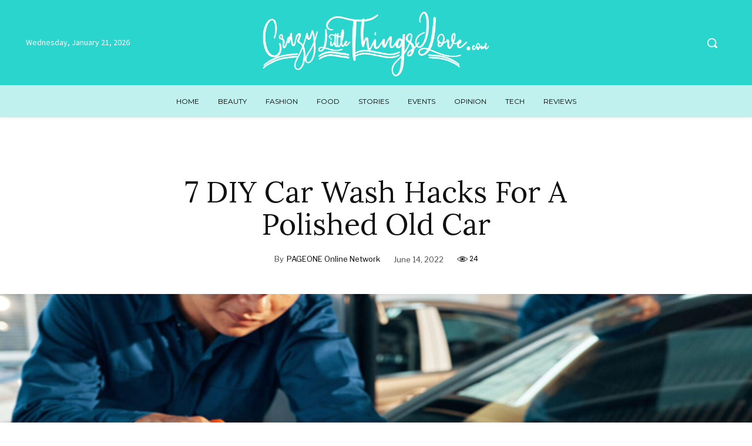

--- FILE ---
content_type: text/html; charset=UTF-8
request_url: https://crazylittlethingsilove.com/wp-admin/admin-ajax.php?td_theme_name=Newspaper&v=12.7
body_size: -187
content:
{"1557":567}